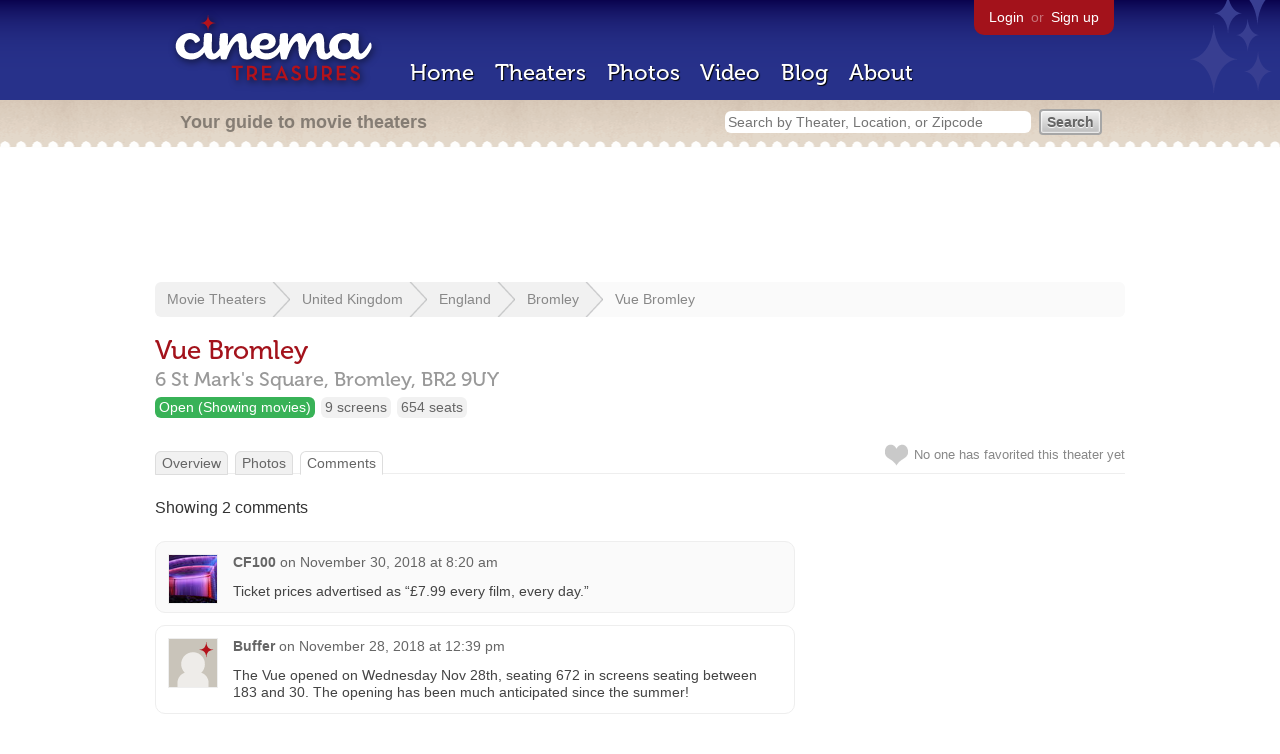

--- FILE ---
content_type: text/html; charset=utf-8
request_url: https://www.google.com/recaptcha/api2/aframe
body_size: 249
content:
<!DOCTYPE HTML><html><head><meta http-equiv="content-type" content="text/html; charset=UTF-8"></head><body><script nonce="L37fg-tiyKXCzY0FyS2ivQ">/** Anti-fraud and anti-abuse applications only. See google.com/recaptcha */ try{var clients={'sodar':'https://pagead2.googlesyndication.com/pagead/sodar?'};window.addEventListener("message",function(a){try{if(a.source===window.parent){var b=JSON.parse(a.data);var c=clients[b['id']];if(c){var d=document.createElement('img');d.src=c+b['params']+'&rc='+(localStorage.getItem("rc::a")?sessionStorage.getItem("rc::b"):"");window.document.body.appendChild(d);sessionStorage.setItem("rc::e",parseInt(sessionStorage.getItem("rc::e")||0)+1);localStorage.setItem("rc::h",'1769104741469');}}}catch(b){}});window.parent.postMessage("_grecaptcha_ready", "*");}catch(b){}</script></body></html>